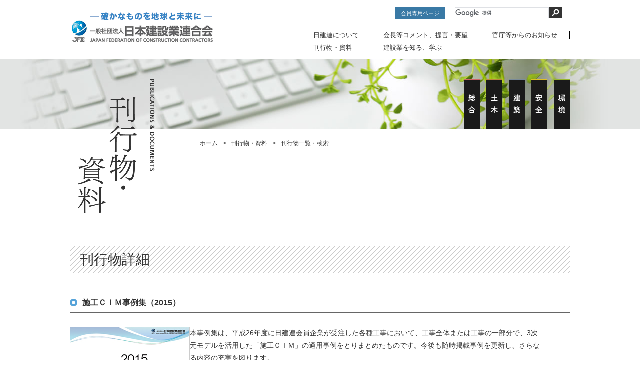

--- FILE ---
content_type: text/html; charset=UTF-8
request_url: https://www.nikkenren.com/publication/detail.html?ci=216
body_size: 10593
content:
<!DOCTYPE html PUBLIC "-//W3C//DTD XHTML 1.0 Transitional//EN" "http://www.w3.org/TR/xhtml1/DTD/xhtml1-transitional.dtd">
<html xmlns="http://www.w3.org/1999/xhtml" xml:lang="ja" lang="ja">
<head>
<meta http-equiv="Content-Type" content="text/html; charset=utf-8" />
<title>刊行物・資料 | 日本建設業連合会</title>
<meta name="description" content="一般社団法人日本建設業連合会（日建連）は建設業界を代表する団体として、建設業に関係するさまざまな課題に取り組み、建設業の健全な発展に力を注いでいます" />
<meta name="keywords" content="日建連,一般社団法人日本建設業連合会,建設業の健全な発展,建設業に関係する制度や法律の改正や制定,建設業の将来展望や諸課題について調査研究" />
<meta name="robots" content="index,follow" />
<meta name="viewport" content="width=1090,  user-scalable=yes" />
<link rel="stylesheet" href="/common/css/import.css" media="all" type="text/css" />
<link rel="stylesheet" href="/publication/css/local.css" media="all" type="text/css" />
<link rel="stylesheet" href="/share-v2/css/modaal.min.css" media="all" type="text/css" />
<link rel="stylesheet" href="https://www.google.com/uds/api/search/1.0/a075bd7791aa5f99550ea5c9db01a0d5/default+ja.css" type="text/css" />
<script src="/common/js/require.js" type="text/javascript"></script>
<script src="/share-v2/js/modaal.min.js" type="text/javascript"></script>
<link rel="stylesheet" media="screen" href="/share/jquery.lightbox-0.5.css" />
<script type="text/javascript" src="/share/jquery.lightbox-0.5.min.js"></script>
<script type="text/javascript">
	$(function(){ $('.thumb2 a').lightBox(); });
</script>
<style>
/* ライトボックス内の画像に適用されるセレクタを指定 */
#jquery-lightbox div, #jquery-lightbox img {
    max-width: 100%;  /* 親要素（画面）の幅を超えないようにする */
    max-height: 100vh; /* ビューポート（画面）の高さを超えないようにする */
    height: auto;     /* 縦横比を維持する */
    width: auto;      /* 縦横比を維持する */
}
</style>
</head>
<body>
<a name="top" id="top"></a>
<div id="wrapper">
<!--?php ob_start(); ?-->
<!-- search -->
<div id="head_right">
	<div id="head_form">
		<a href="/member/login.html" target="_blank" class="buttonMember">会員専用ページ</a>
		<script async src="https://cse.google.com/cse.js?cx=011920170394463130538:94nszlng5y4"></script>
        <div class="gcse-searchbox-only"></div>
	</div>
	<!-- /head_form -->
</div>
<!-- /search --><!--?php $h=ob_get_clean(); include($_SERVER['DOCUMENT_ROOT']."/ap.php"); show_html($h);viewDebug(); ?--><!-- Google tag (gtag.js) -->
<script async src="https://www.googletagmanager.com/gtag/js?id=G-YX97ZE8C4S"></script>
<script>
  window.dataLayer = window.dataLayer || [];
  function gtag(){dataLayer.push(arguments);}
  gtag('js', new Date());

  gtag('config', 'G-YX97ZE8C4S');
</script>


<div id="header">
	<div class="header_inner">
	<h1 class="head"><a href="/index.html">
			<picture>
				<source srcset="/images/title_logo_sp_v2.png" media="(max-width: 999px)" />
				<img src="/images/title_logo_v2.png" alt="確かなものを地球と未来に 一般社団法人 日本建設業連合会" />
			</picture>
		</a></h1>
	<ul class="head_gnavi">
		<li id="gnavi01"><a href="/about/">日建連について</a></li>
		<li id="gnavi02"><a href="/news/">会長等コメント、提言・要望</a></li>
		<li id="gnavi11"><a href="/news/oshirase.html">官庁等からのお知らせ</a></li><br>
		<li id="gnavi03"><a href="/publication/search.html" class="space0">刊行物・資料</a></li>
		<li id="gnavi04"><a href="/learning/">建設業を知る、学ぶ</a></li>
	</ul>
</div>

<div id="sub_contents">
	<ul>
		<li id="gnavi06"><a href="/kankyou/"><span>環境</span></a></li>
		<li id="gnavi07"><a href="/anzen/"><span>安全</span></a></li>
		<li id="gnavi08"><a href="/kenchiku/"><span>建築</span></a></li>
		<li id="gnavi09"><a href="/doboku/"><span>土木</span></a></li>
		<li id="gnavi10"><a href="/sougou/"><span>総合</span></a></li>
	</ul></div>
</div><div id="page_wrapper">
		<div id="contents">
			<div id="sub_head">
				<ul class="pan">
					<li><a href="/">ホーム</a>&gt;</li>
					<li><a href="/publication/search.html">刊行物・資料</a>&gt;</li>
					<li>刊行物一覧・検索</li>
				</ul>
			</div>
			<!-- /sub_head -->
		</div>
		<!-- /contents -->
		<div id="sub_side">
			<h3 class="mb30"><img src="/publication/images/title.png" width="210" height="310" border="0" alt="刊行物・資料" /></h3>
		</div>
	</div>
	<!-- /page_wrapper -->
  <div id="wide_contents">
    <h2 class="h2_type01">刊行物詳細</h2>

	<h3 class="h3_type01">
		<span>施工ＣＩＭ事例集（2015）</span>
	</h3>
	<div style="display:flex; gap:20px;">
		<div>
			<div><img class="left" src="pdf/216/cim_2015.jpg" alt="刊行物イメージ" width="240" height="340" /></div>
			
		</div>
		<div class="contents_info">
			<p class="mb45">本事例集は、平成26年度に日建連会員企業が受注した各種工事において、工事全体または工事の一部分で、3次元モデルを活用した「施工ＣＩＭ」の適用事例をとりまとめたものです。今後も随時掲載事例を更新し、さらなる内容の充実を図ります。</p>
			<p class="mb20"></p>
			<table id="publication_detail">
				<tr>
					<th>出版物No.</th>
					<td>0216</td>
				</tr>
				<tr>
					<th>発行年月</th>
					<td>2015年05月</td>
				</tr>
				<tr>
					<th>委員会名</th>
					<td>インフラ再生委員会&nbsp;技術部会</td>
				</tr>
				<tr>
					<th>頁数</th>
					<td>66 ページ</td>
				</tr>
				<tr>
					<th>担当部署</th>
					<td>土木グループ<br>03-3552-3201</td>
				</tr>
				
					<tr>
		<th>ファイルダウンロード</th>
		<td><a href="fl.php?fi=296&f=2015_cim.pdf" target="_blank">施工ＣＩＭ事例集（2015）</a><br />
</td>
	</tr>
				
			</table>
			
		</div>
	</div>

	</div><!--wide_contents-->

<div id="footer_n" class="third">
	<div class="pagetop"><a href="#top"><img class="mb10" src="/images/pagetop.gif" alt="pagetop" width="80" height="11" /></a></div>
	<div id="footer_location">
		<div class="footer_wrapper">
			<div class="left">
				<ul class="foot_navi">
					<li><a href="/sougou/">総合</a>｜</li>
					<li><a href="/doboku/">土木</a>｜</li>
					<li><a href="/kenchiku/">建築</a>｜</li>
					<li><a href="/anzen/">安全</a>｜</li>
					<li><a href="/kankyou">環境</a></li>
				</ul>
			</div>
		</div>
		<!--footer_wrapper-->
		<div class="footer_wrapper">
			<div class="right">
				<ul class="foot_navi area">
					<li><a href="/information.html">サイトについて</a>｜</li>
					<li><a href="/policy.html">個人情報の取り扱い</a></li>
				</ul>
			</div>
			<div class="left">
				<ul class="foot_navi">
					<li><a href="/about/shibu_1.html">北海道支部</a>|</li>
					<li><a href="/about/shibu_2.html">東北支部</a>|</li>
					<li><a href="/about/shibu_3.html">関東支部</a>|</li>
					<li><a href="/about/shibu_4.html">北陸支部</a>|</li>
					<li><a href="/about/shibu_5.html">中部支部</a>|</li><br>
					<li><a href="/about/shibu_6.html">関西支部</a>|</li>
					<li><a href="/about/shibu_7.html">中国支部</a>|</li>
					<li><a href="/about/shibu_8.html">四国支部</a>|</li>
					<li><a href="/about/shibu_9.html">九州支部</a>|</li><br><br>
					<li><a href="/member/"><font size="5">会員専用ページ</dont></a></li>
				</ul>
			</div>

		</div>
		<!--footer_wrapper-->
		<div class="footer_wrapper">
			<div class="left">
				<ul class="foot_navi sns">
					<!--<li><a href="https://www.youtube.com/channel/UCQ1wjucsmCCi5B7FTtW5SaQ" target="_blank"><img src="/common/images/pixel.gif" class="thumb" style="background-image: url('/common/images/footer_officialch.png')"></a></li>-->
					<li><a href="https://www.youtube.com/channel/UCQ1wjucsmCCi5B7FTtW5SaQ" target="_blank"><img src="/common/images/pixel.gif" class="thumb" style="background-image: url('/common/images/footer_youtube.svg')"></a></li>
					<li><a href="https://www.youtube.com/channel/UCwGxXLss6p1Cm40jBf2mLag" target="_blank"><img src="/common/images/pixel.gif" class="thumb" style="background-image: url('/common/images/footer_ch.png')"></a></li>
					<li><a href="https://www.instagram.com/kensetsu_komachi/" target="_blank"><img src="/common/images/pixel.gif" class="thumb" style="background-image: url('/common/images/footer_instagram.svg')"></a></li>
					<li><a href="https://www.facebook.com/kensetsu.komachi/" target="_blank"><img src="/common/images/pixel.gif" class="thumb" style="background-image: url('/common/images/footer_facebook.svg')"></a></li>
				</ul>
			</div>
			<div class="right">
				<ul class="foot_navi gray">
					<li>&lt;本部&gt;〒104-0032 東京都中央区八丁堀2丁目8番5号 東京建設会館5階</li>
					<li class="contact">お問い合わせは<a href="/about/access.html">こちら</a></li>
				</ul>
				<span class="copy">&copy;
					<script type="text/javascript">
						copyrightYear();
					</script>
					Japan Federation of Construction Contractors</span>
			</div>
		</div>
		<!--footer_wrapper-->
	</div>
	<!--footer_location-->
</div>
<!--footer_n-->
<script type="text/javascript">
	var _gaq = _gaq || [];
	_gaq.push(['_setAccount', 'UA-22427761-1']);
	_gaq.push(['_trackPageview']);

	(function () {
		var ga = document.createElement('script');
		ga.type = 'text/javascript';
		ga.async = true;
		ga.src = ('https:' == document.location.protocol ? 'https://ssl' : 'http://www') + '.google-analytics.com/ga.js';
		var s = document.getElementsByTagName('script')[0];
		s.parentNode.insertBefore(ga, s);
	})();
</script>
<script type="text/javascript">
  var _gaq = _gaq || [];
  _gaq.push(['_setAccount', 'UA-22427761-1']);
  _gaq.push(['_trackPageview']);

  (function() {
    var ga = document.createElement('script'); ga.type = 'text/javascript'; ga.async = true;
    ga.src = ('https:' == document.location.protocol ? 'https://ssl' : 'http://www') + '.google-analytics.com/ga.js';
    var s = document.getElementsByTagName('script')[0]; s.parentNode.insertBefore(ga, s);
  })();
</script>

</div>
<!-- /wrapper -->
<script>
// for movie modal popup
$( ".video" ).modaal({
	type: 'video'
});
</script>
</body>
</html>


--- FILE ---
content_type: text/html; charset=UTF-8
request_url: https://www.nikkenren.com/common/js/smp_menu.html
body_size: 952
content:
<div class="smp_nav"><span></span></div>
<div class="inner">
	<div class="title"><img src="/images/title_logo_sp_v2.png" alt="一般社団法人　日本建設業連合会" width="158" height="22" /></div>
	<ul class="smp_gnav">
		<li><a href="/">ホーム</a></li>
		<li><a href="/sougou/">総合</a></li>
		<li><a href="/doboku/">土木</a></li>
		<li><a href="/kenchiku/">建築</a></li>
		<li><a href="/anzen/">安全</a></li>
		<li><a href="/kankyou/">環境</a></li>
		<li></li>
	</ul>
	<ul class="smp_subnav">
		<li><a href="/about/">日建連について</a></li>
		<li><a href="/news/">会長等コメント、提言・要望</a></li>
		<li><a href="/news/oshirase.html">官庁等からのお知らせ</a></li><br>
		<li><a href="/publication/search.html">刊行物・資料</a></li>
		<li><a href="/learning/">建設業を知る、学ぶ</a></li>
		<li><a href="/member/login.html" target="_blank">会員専用ページ</a></li>
	</ul>
</div>

--- FILE ---
content_type: text/css
request_url: https://www.nikkenren.com/publication/css/local.css
body_size: 9891
content:
@charset "utf-8";

#sub_contents{
	background: #E2E4E3 url(/publication/images/bg_sub.jpg) no-repeat top center;
}

#sub_side h3{
	/*background: url(../images/border.gif) repeat-x bottom;*/
	padding-bottom: 35px;
	
}

.rightLink a,.rightLink01 a,.rightLink02 a,table.type1 a,.rightLink03 a{
	/*color:#3979A5;
	text-decoration: underline;*/
	font-weight: bold;

}
.link_gray a{
	color:#3979A5;
	text-decoration: underline;
	font-weight: bold;

}
.mb0{
	margin-bottom: 0!important;
}
.red{
	color: #E52D2D;
}
.left{
	float: left;
}

.right{
	float: right;
}
.imgCenter,.Center{
	text-align: center;
}
.textright{
	text-align: right;
}
/* search */
.text_input{
	width: 70%;
	height: 14px;
	padding: 7px 0 7px 0;
}
h2.title{
	margin-bottom: 15px;
}
h6.title{
	font-size:17px;font-size:1.7rem;
}
h6.arrow{
	background:url(/common/images/arr1.gif) no-repeat 0 0.3em!important;
}
#search_box{
	width: -webkit-calc(100% - 40px);
    width: calc(100% - 40px);
	background-color:#F2F2F2;
	border: 1px solid  #B3B3B3;
	padding: 20px;
}
#search_form{
	width: 100%;
	border: 1px solid #CCCCCC;
    border-bottom: none;
	background-color: #fff;
}
#search_form td{
	padding: 20px 0 0 15px;
	vertical-align: middle;
}

#search_form span {
    display: inline-block;
    width: 100px;
    font-weight: bold;
}


#search_form_1 {
    border: 1px solid #CCCCCC;
    border-top: none;
	padding: 15px;
	background-color: #fff;
	margin-top: 0px;
}
#search_form_1 .row {
    display: flex;
    margin-top: 10px;
}
#search_form_1 .row h7 {
    width: 100px;
    font-weight: bold;
}
#search_form_1 .row .list {
    width: -webkit-calc(100% - 150px);
    width: calc(100% - 150px);
}
#search_form_1 .row .list label {
    padding-right: 20px;
    white-space: nowrap;
    cursor: pointer;
}
#search_form_1 .row .list label input {
    margin-right: 6px;
}
#search_box .btn_container {
    margin-top: 20px;
    text-align: center;
}
#search_box .btn_container .clearbtn {
	display: block;
	width: 160px;
	margin: 10px auto;
	font-size: 1.2rem;
	line-height: 24px;
	-webkit-border-radius: 12px;
	-moz-border-radius: 12px;
	border-radius: 12px;
	border: 1px solid #b3b3b3;
	cursor: pointer;
    background: #fff;
}
@media only screen and (max-width: 650px) {
    #publication #search_form .text_input{
        width: 65%;
    }
    #search_form_1 .row {
        flex-wrap: wrap;
    }
    #search_form_1 .row h7 {
        width: 100%;
    }
    #search_form_1 .row .list {
        width: 100%;
        width: 100%;
    }
}

td.booktit{
	vertical-align: middle;
}

td.commit{
	vertical-align: middle;
}
#submit{
	margin: 0 20px 0 0;
}

div.tablearea2{
	position: relative;
	top:3px;
	/*background: url(/common/images/bar0.gif) repeat-x ; */
	margin-bottom: 30px;
	/*padding: 35px 0 0 0;*/
	
}

/* detail */
.contents470{
	width: 460px;
	float: right;
	padding: 0 10px 0 0;
}
.contents_info {
    float: right;
    width: -webkit-calc(100% - 300px);
    width: calc(100% - 300px);
}

#publication_detail{
	width: 100%;
	height: auto;
}
#publication_detail{
	text-align: left;
	background-color: #FFFBEB;
}
#publication_detail th {
	font-size: 14px; font-size: 1.4rem;
	line-height:25.2px; line-height:2.52rem;
	border-top:1px solid #B3B3B3;
	border-left:1px solid #B3B3B3;
	border-bottom:1px solid #B3B3B3;
	padding: 14px 9px;
	font-weight: bold;
    white-space: nowrap;
}
#publication_detail td {
	font-size: 14px; font-size: 1.4rem;
	line-height:25.2px; line-height:2.52rem;
	border:1px solid #B3B3B3;	
	padding: 14px 9px;
}

#publication_detail span img{
	position: relative;
	top:3px;
}
@media only screen and (max-width: 650px) {
    img.left {
        float: none;
        display: block;
        margin: 0 auto;
    }
    .contents_info {
        float: none;
        width: 100%;
        margin-top: 30px;
    }
}

/* ace for students */
.bg_greyace{
	background-color: #FAF6ED;
	border: 3px solid #F2EAD9;
	padding: 30px;
}

.arr3 li,li.arr3 {
background: url(/publication/images/arr3.gif) no-repeat 0 0.4em;
margin-bottom: 5px;
padding: 0 0 0 22px;
}

.rightLink{
	width: 358px;
	float: left;
	padding-left: 40px;
	
}

.bg_greyace_blue{
	background-color: #666666;
	border: 2px solid #000000;
	padding: 30px;
}

/* ace */
.arr3 dt {
background: url(/publication/images/arr3.gif) no-repeat 0 0.4em;
margin-bottom: 5px;
padding: 0 0 0 22px;
}
.bg_greyace .left p{
	text-align: center;
}

.rightLink02{
	width: 478px;
	float: left;
	padding:7px 0 0 50px;
}
.rightLink02 dl.col1{
	float: left;
	width: 205px;
	padding: 0 15px 0 0;
}

.rightLink02 dl.col2{
	float: left;
	width: 215px;
	padding: 0 15px 0 0;
}
.rightLink02 dd{
	margin-left: 20px;
}
.bg_greyace02{
	background-color: #FAF6ED;
	border: 3px solid #F2EAD9;
	padding: 20px;
}
.bg_greyace02 li{
	display: inline;
	float: left;
	margin:0 30px 5px 0!important;
	
}
.bg_greyace02 li a{
	color:#333;
	text-decoration:none;
}

/* document */
table.type1 th{
	text-align: center;
	border-top:1px solid #333333;
	border-right:1px solid #B3B3B3;
/* 	border-left:1px solid #B3B3B3; */
	border-bottom:1px solid #B3B3B3;
	padding: 14px;	
	background:url(/images/bg_table.gif) repeat;
	font-size: 14px;font-size: 1.4rem;
	line-height: 22.4px;line-height: 2.24rem;
	font-weight: bold;
}

table.type1 td{
	border-top:1px solid #B3B3B3;
	border-right:1px solid #B3B3B3;
/* 	border-left:1px solid #B3B3B3; */
	border-bottom:1px solid #B3B3B3;
	padding: 14px 10px 14px 10px;	
	font-size: 14px;font-size: 1.4rem;
	line-height: 22.4px;line-height: 2.24rem;
}
.bn{
border-right: none!important;}
.bn2{
border-left: none!important;}

table.type1img{	
	width: 100%;
	height: auto;
}
table.type1img th{
	text-align: center;
	border-top:1px solid #333333;
	border-right:1px solid #B3B3B3;
	border-left:1px solid #B3B3B3;
	border-bottom:1px solid #B3B3B3;
	padding: 14px;	
	background:url(/images/bg_table.gif) repeat;
	font-size: 16px;font-size: 1.6rem;
	line-height: 25.2px;line-height: 2.52rem;
	font-weight: bold;
	vertical-align: top;
}

table.type1img td{
	border-top:1px solid #B3B3B3;
	border-right:1px solid #B3B3B3;
	border-left:1px solid #B3B3B3;
	border-bottom:1px solid #B3B3B3;
	padding: 14px 10px 14px 10px;	
	font-size: 14px;font-size: 1.4rem;
	line-height: 22.4px;line-height: 2.24rem;
	vertical-align: top;
}


.row{
	widows: 111px;
}

.image{
	width: 150px;
}
.search_result dl.listBGwhite {
    display: flex;
}
/*.search_result dl.listBGwhite .cel1,*/
.search_result dl.listBGwhite .cel2 {
	font-size:12px;
	font-size:1.2rem;
	line-height:18px;
	line-height:1.8rem;
    width: 5%;
}
.search_result dl.listBGwhite .cel3{
	line-height:1.4;
    width: 65%;
}
.search_result dl.listBGwhite .cel4{
	font-size:14px;
	font-size:1.4rem;
	line-height:19.6px;
	line-height:1.96rem;
    width: 18%;
}
.search_result dl.listBGwhite .cel5 {
    width: 50px !important;
    text-align: right;
}
@media only screen and (max-width: 999px) {
    .search_result dl.listBGwhite .cel1 {width: 30px !important;}
    .search_result dl.listBGwhite .cel2 {width: 50px !important;}
    .search_result dl.listBGwhite .cel3 {width: auto !important;}
    .search_result dl.listBGwhite .cel4 {width: auto !important;}
    .search_result dl.listBGwhite .cel5 {text-align: left; padding-left: 8px;}
    
    #publication #search_form td span.bold {
		display: inline-block;
		width: 100px;
        text-align: left;
	}
}


/* ace業界 */
.bg_greyace03{
	background: #FAF6ED url(/publication/images/bg_ace.gif) repeat;
	border: 3px solid #F2EAD9;
	padding: 30px;
}


.rightLink03{
	width: 443px;
	float: left;
}

.rightLink03 h4{
	font-size: 16px;font-size: 1.6rem;
	line-height: 180%;line-height:2.88rem; 
	margin-bottom: 5px;
}

.rightLink03 h5{
	font-size: 14px;font-size: 1.4rem;
	line-height: 180%;line-height:2.52rem; 
	margin-bottom: 5px;
}
.left02{
	float: left;
	width:180px;
	padding-right: 40px;
}
.bg_dotted{
	width: 443px;
	border-bottom: 1px dotted #333333;
	margin-bottom: 20px;
	padding: 0 0 20px;
}
.bg_notdotted{
	width: 443px;
}
/* research */
h3.h3_type01 span span.right{
background-image : none;!important;
margin: 0;
padding: 0;
font-size:14px;
font-size:1.4rem;
font-weight:normal;
}

*+html h3.h3_type01 span span.right{
background-image : none;!important;
margin: -17px 0 0;
padding:  0;
font-size:14px;
font-size:1.4rem;
font-weight:normal;
}

h3.h3_type01 span span.right a{
font-weight:bold;
}
/* archive */

/*
ul.arr3 li{
	background: url(/common/images/arr2.gif) no-repeat 0 0.6em;
	margin: 0 0 10px;
	padding: 0 0 0 10px;
}
*/
.banner_left{
width:210px;
float:left;}

.left03{
	float: left;
	width:170px;
	padding-right: 20px;
}
.left03:nth-of-type(4n){
	padding-right: 0;
}
.left03 dt{
	background-image: none;
	font-weight: bold;
	margin-bottom: 10px;
	padding: 0;
}
.left03 dd{
	background: url(/common/images/arr2.gif) no-repeat 0 0.6em;
	margin: 0 0 10px;
	padding: 0 0 0 10px;
}
/* hibun */
.bg_greyace04{
	background: #FAF6ED url(/publication/images/bg_ace.gif) repeat;
	border: 3px solid #F2EAD9;
	padding: 30px 20px 35px 20px;
}

.leftLink01{
	width: 433px;
	float: left;
}
.rightLink01{
	width: 220px;
	float: right;
	padding: 0 0 0 0px;
}
.bg_greyace04 h4.Center{
text-align: center;
background-color: #F2EAD9;
padding: 15px;
}

/*画像 並び配置*/
.imgCol {
	display:inline;
	margin:0 20px 20px 20px;
	float:left;
}

/*植地さんリクエスト（2015.0604）*/
.arr4 li,li.arr4 {
background: url(/publication/images/arr3.gif) no-repeat 0 0.4em;
margin-bottom: 5px;
padding: 0 0 0 22px;
}

.bg_greyace05 h4.Center{
text-align: center;
background-color: #F2EAD9;
padding: 5px;
}
.bg_greyace05{
	background: #FAF6ED url(/publication/images/bg_ace.gif) repeat;
	border: 3px solid #F2EAD9;
	padding: 10px 20px 10px 20px;
}

.formbtn {
    display: inline-block;
    margin-top: 14px;
    padding: 10px 0;
    width: 140px;
    font-size: 14px;
    font-weight: bold;
    text-align: center;
    color: #fff;
    background-color: #3979A5;
}

--- FILE ---
content_type: image/svg+xml
request_url: https://www.nikkenren.com/common/images/footer_facebook.svg
body_size: 1369
content:
<?xml version="1.0" encoding="UTF-8"?>
<svg width="245" height="244" viewBox="0 0 245 244" version="1.1" xmlns="http://www.w3.org/2000/svg" xmlns:xlink="http://www.w3.org/1999/xlink">
    <!-- Generator: Sketch 59 (86127) - https://sketch.com -->
    <title>Fill 1</title>
    <desc>Created with Sketch.</desc>
    <g id="Page-1" stroke="none" stroke-width="1" fill="none" fill-rule="evenodd">
        <g id="Artboard" transform="translate(-199.000000, -117.000000)" fill="#FFFFFE">
            <g id="f_logo_RGB-White_1024" transform="translate(199.000000, 117.000000)">
                <path d="M245,122.745584 C245,54.9550197 190.154932,1.13686838e-13 122.5,1.13686838e-13 C54.8450684,1.13686838e-13 0,54.9550197 0,122.745584 C0,184.011452 44.7964795,234.791684 103.359375,244 L103.359375,158.226729 L72.2558594,158.226729 L72.2558594,122.745584 L103.359375,122.745584 L103.359375,95.7031972 C103.359375,64.9400853 121.647764,47.9474936 149.629443,47.9474936 C163.031948,47.9474936 177.050781,50.3448682 177.050781,50.3448682 L177.050781,80.5517892 L161.603818,80.5517892 C146.386304,80.5517892 141.640625,90.0135078 141.640625,99.7204779 L141.640625,122.745584 L175.615234,122.745584 L170.184082,158.226729 L141.640625,158.226729 L141.640625,244 C200.203521,234.791684 245,184.011452 245,122.745584" id="Fill-1"></path>
            </g>
        </g>
    </g>
</svg>

--- FILE ---
content_type: text/javascript
request_url: https://www.nikkenren.com/common/js/init.js
body_size: 3984
content:
//gNavi-droppdown
$(function(){		
$("#gnavi05").hover(function(){
    $(".dropMenu:not(:animated)",this).fadeIn(100);
    },
    function(){
      $(".dropMenu",this).fadeOut(200);
    });
});

//横スクロールバー
$(function(){
	var timer = false;
	var minWidth = 1000; //幅
	$(window).resize(function() {
	    if (timer !== false) {
	        clearTimeout(timer);
	    }
	    timer = setTimeout(function() {
	        var width = $(window).width();
	        //console.log(width);
	        if(minWidth > width){
	        	$("body").css("overflow-x","scroll");
	        }else{
	        	$("body").css("overflow-x","hidden");
	        }
	    }, 200);
	});
});

//一般
$(function(){
	$("ul.head_gnavi li:first-child").addClass('first-child');
	$("ul.head_gnavi li:last-child").addClass('last-child');
	$("#footer .left ul li:first-child").addClass('first-child');
	$("#footer .right ul li:last-child").addClass('last-child');
	$("#sub_contents ul li:first-child").addClass('first-child');
	$("ul.navi li:first-child").addClass('first-child');
	
	// if($.browser.msie && $.browser.version<9){
		// $("a").css("display","inline-block");
		// $("a").children("img").parents("a").css("display","inline");
	// }
	
	//建築事例　検索結果
	$("#result_year_list li:nth-child(3n)").css("margin-right","0");
	$('.cell_name').flatHeights();
	$("#result_year_list a").addClass("noIcon");
	
	//index btnList
	$(".btnList01 li:nth-child(3n)").css("margin-right","0");
	$(".btnList02 li:nth-child(3n)").css("margin-right","0");
	
	//footer
	$("#photo li:nth-child(4n+1)").addClass('first-child');
	$("#photo li:nth-child(4n)").css("margin-right","0");
	//$("#photo li:nth-child(5n)").addClass("last-child");
	
	//土木　復興検索
	$(".result_table01 td:nth-child(4n),.result_table01 th:nth-child(4n)").css("border-right","none");
	$(".jirei_table01 td:nth-child(4n),.jirei_table01 th:nth-child(3n)").css("border-right","none");
	
	//建築　機能性建築材料の性能調査結果
	$(".kinou_table td:nth-child(3n)").css("border-right","none");
	
	//建築　BCS賞
	$(".iin_table01 td:nth-child(4n)").css("border-right","none");
	
	//日建連建築宣言 座談会
	$(".person:last-child").css("margin-right","0");
	//$(".btnList02 li.pdf").children("a").children("span").append('<img src="/common/images/icon_pdf02.gif" alt="PDF" width="16" height="16" />')
	$(".btnList02 li.pdf").children("a").children("span").wrapInner("<span></span>");
	
	//環境　「省燃費運転研修会」について
	$(".curriculum_table01 td:nth-child(4n),.curriculum_table01 th:nth-child(4n)").css("border-right","none");
	$(".kenyu_table01 td:nth-child(8n),.kenyu_table01 th:nth-child(8n)").css("border-right","none");
	$(".kenyu_table01 td:nth-child(8n+5)").addClass('persons');
	
	$(".hiju_table01 td:nth-child(5n),.hiju_table01 th:nth-child(5n)").css("border-right","none");
	$(".hiju_table02 th:nth-child(3n)").css("border-right","none");
	$(".hiju_table03 td:nth-child(3n),.hiju_table03 th:nth-child(2n)").css("border-right","none");
	$(".hiju_table03 td:nth-child(3n+1)").addClass('number');
	$(".maker_table01 th:nth-child(4n)").css("border-right","none");
});

//addIcon
$(function() {
	/* noIconの付与するクラス名を指定
	$("#pageLink a").addClass("noIcon");
	*/
});

$(function() {
	$("a[href$='.pdf'],a[href$='.xls'],a[href$='.xlsx'],a[target='_blank'],a[href$='.doc'],a[href$='.docx'],a[href$='.ppt'],a[href$='.pptx']").children("img").closest("a").addClass("noIcon");//画像にリンクが張られた場合はnoIcon
	$("a[href$='.pdf']").addPdfIcon();
	$("a[href$='.xls'],a[href$='.xlsx']").addExcelIcon();
	$("a[href$='.doc'],a[href$='.docx']").addWordIcon();
	$("a[href$='.ppt'],a[href$='.pptx']").addPptIcon();
	$("a[target='_blank']:not([href*='.pdf'],[href*='.xls'],[href*='.xlsx'],[href*='.doc'],[href*='.docx'],[href*='.ppt'],[href*='.pptx'])").addExtIcon();
});


$(function() {
	$(document).ready(function(e) {
		$('img[usemap]').rwdImageMaps();
	});
});